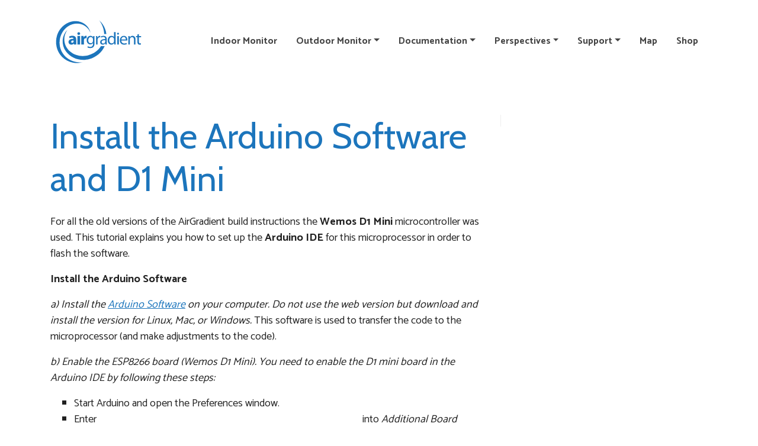

--- FILE ---
content_type: text/html
request_url: https://www.airgradient.com/documentation/basic-setup-skills-and-equipment-needed-to-build-our-airgradient-diy-sensor/
body_size: 5165
content:
<!doctype html><html lang=en><head><meta charset=utf-8><title>Install the Arduino Software and D1 Mini</title>
<meta name=robots content="index"><meta name=viewport content="width=device-width,initial-scale=1,maximum-scale=6"><meta name=description content="AirGradient air quality monitoring."><meta name=author content="AirGradient"><link rel=stylesheet href=https://www.airgradient.com/plugins/bootstrap/bootstrap.min.css><link rel=manifest href=/manifest.json><link rel=stylesheet href=https://www.airgradient.com/scss/style.min.css media=screen><script src=https://www.airgradient.com/js/navless.min.js></script><link rel="shortcut icon" href=https://www.airgradient.com/images/favicon.png type=image/x-icon><link rel=icon href=https://www.airgradient.com/images/fav32x32.png type=image/x-icon><meta property="og:title" content="Install the Arduino Software and D1 Mini"><meta property="og:description" content="AirGradient air quality monitoring."><meta property="og:url" content="https://www.airgradient.com/documentation/basic-setup-skills-and-equipment-needed-to-build-our-airgradient-diy-sensor/"><meta property="og:site_name" content="AirGradient"><meta property="og:locale" content="en"><meta property="og:type" content="website"><meta property="og:image" content="https://www.airgradient.com/images/ag-1.png"><meta property="og:image:width" content="1200"><meta property="og:image:height" content="630"><meta name=twitter:card content="summary_large_image"><meta name=twitter:title content="Install the Arduino Software and D1 Mini"><meta name=twitter:description content="AirGradient air quality monitoring."><meta name=twitter:image content="https://www.airgradient.com/images/ag-1.png"><script defer data-domain=airgradient.com src=https://plausible.io/js/script.js></script><link href='https://fonts.googleapis.com/css?family=Catamaran' rel=stylesheet><link href='https://fonts.googleapis.com/css?family=Cabin' rel=stylesheet><link rel=preconnect href=https://fonts.googleapis.com><link rel=preconnect href=https://fonts.gstatic.com crossorigin><link href="https://fonts.googleapis.com/css2?family=Cabin:ital,wght@0,400..700;1,400..700&family=Catamaran:wght@100..900&family=Palanquin:wght@100;200;300;400;500;600;700&display=swap" rel=stylesheet><link href="https://fonts.googleapis.com/css2?family=Noto+Sans+Thai:wght@100..900&display=swap" rel=stylesheet><script defer src=https://umami.airgradient.net/script.js data-website-id=21c22e04-450b-4242-8b1e-ac1f2f62a6cc></script></head><body id=body><div class=preloader></div><main><div class="cookie-container no-print"><p class=no-print>We use cookies on this website to give you the best experience. To find out more, read our
<a href=/privacy-policy/ style=text-decoration:underline>Privacy Policy</a>.</p><button class=cookie-btn>
Accept & Continue
 </button></div><header id=main-header class=bg-white><div class="container header-container"><nav class="navbar navbar-expand-lg navbar-light"><a class=navbar-brand href=https://www.airgradient.com/en><img class=logo-image src=https://www.airgradient.com/images/logos/logo.svg alt=AirGradient width=160px>
</a><button class="navbar-toggler border-0" type=button data-toggle=collapse data-target=#navigation aria-controls=navigation aria-expanded=false aria-label="Toggle navigation">
<span class=navbar-toggler-icon></span></button><div class="collapse navbar-collapse text-center" id=navigation><ul class="navbar-nav ml-auto"><li class=nav-item><a class=nav-link href=https://www.airgradient.com/indoor/>Indoor Monitor</a></li><li class="nav-item dropdown"><a class="nav-link dropdown-toggle" href=https://www.airgradient.com/outdoor/ data-toggle=dropdown aria-haspopup=true aria-expanded=false>Outdoor Monitor</a><div class=dropdown-menu><a class=dropdown-item href=/outdoor/>Open Air</a>
<a class=dropdown-item href=/open-air-max/>Open Air Max</a></div></li><li class="nav-item dropdown"><a class="nav-link dropdown-toggle" href=https://www.airgradient.com/documentation/ data-toggle=dropdown aria-haspopup=true aria-expanded=false>Documentation</a><div class=dropdown-menu><a class=dropdown-item href=/documentation/>Build Instructions</a>
<a class=dropdown-item href=/homey/>Homey</a>
<a class=dropdown-item href=/home-assistant/>Home Assistant</a>
<a class=dropdown-item href=/integrations/>Integrations</a>
<a class=dropdown-item href=/air-quality-monitoring-toolkit/>UNDP AQ Monitoring Toolkit</a></div></li><li class="nav-item dropdown"><a class="nav-link dropdown-toggle" href=https://www.airgradient.com/blog/ data-toggle=dropdown aria-haspopup=true aria-expanded=false>Perspectives</a><div class=dropdown-menu><a class=dropdown-item href=/blog/>Blog</a>
<a class=dropdown-item href=/research/>Research</a>
<a class=dropdown-item href=/forum/>Air Quality Forum</a>
<a class=dropdown-item href=/open-source-initiative/>Open-Source Initiative</a>
<a class=dropdown-item href=/join-us/>About Us</a></div></li><li class="nav-item dropdown"><a class="nav-link dropdown-toggle" href=https://www.airgradient.com/support/ data-toggle=dropdown aria-haspopup=true aria-expanded=false>Support</a><div class=dropdown-menu><a class=dropdown-item href=/support/>Support Form</a>
<a class=dropdown-item href=/community-ngo-program/>Community & NGO Program</a>
<a class=dropdown-item href=https://forum.airgradient.com/>Discussion Forum</a></div></li><li class=nav-item><a class=nav-link href=https://map.airgradient.com/>Map</a></li><li class=nav-item><a class=nav-link href=https://www.airgradient.com/shop>Shop</a></li></ul></div></nav></div></header><style>li{font-size:18px}@media screen and (max-width:992px){.aside-wrapper{padding:0}#collapseTOC{padding-inline-start:20px}}</style><section class=section><div class=container><div class=row><div class="col-12 d-lg-none"><h1 class="mb-4 documentation-title">Install the Arduino Software and D1 Mini</h1><h2></h2></div><div class="col-lg-8 order-1 order-lg-0"><h1 class="d-none d-lg-block mb-4 documentation-title">Install the Arduino Software and D1 Mini</h1><h2 class="d-none d-lg-block"></h2><div class="content documentation"><div id=top-of-site-pixel-anchor></div><p>For all the old versions of the AirGradient build instructions the <strong>Wemos D1 Mini</strong> microcontroller was used. This tutorial explains you how to set up the <strong>Arduino IDE</strong> for this microprocessor in order to flash the software.</p><p><strong>Install the Arduino Software</strong></p><p><em>a) Install the</em> <a href=https://www.arduino.cc/en/main/software><em>Arduino Software</em></a> <em>on your computer. Do not use the web version but download and install the version for Linux, Mac, or Windows.</em> This software is used to transfer the code to the microprocessor (and make adjustments to the code).</p><p><em>b) Enable the ESP8266 board (Wemos D1 Mini). You need to enable the D1 mini board in the Arduino IDE by following these steps:</em></p><ul><li>Start Arduino and open the Preferences window.</li><li>Enter <code>http://arduino.esp8266.com/stable/package_esp8266com_index.json</code> into <em>Additional Board Manager URLs</em> field.</li><li>Open Boards Manager from Tools > Board menu and find the <em>ESP8266</em> platform.</li><li>Select the latest version you need from a drop-down box.</li><li>Click the <em>install</em> button.</li><li>Select the Lolin (Wemos) D1 Mini board from Tools > Board menu after installation.</li></ul><p><em>c) Test if the connection to the ESP8266 is working by flashing the BLINK code. The BLINK code lets the LED on the D1 MINI blink and when doing this successfully you can see if your software and cable work. To do this, follow these steps:</em></p><ul><li>In the Arduino IDE open File, Examples,01.Basic, Blink</li><li>Connect the D1 MINI with your USB port</li><li>Go to Tools, and ensure that the Lolin (Wemos) D1 Mini board is selected</li><li>Go to Tools, Port, and select the USB connection to your D1 Mini. Important if the USB connection does not show up it indicates that your cable might not provide the Data capabilities. Then use another cable. Also, sometimes for Mac users, an additional driver might need to be installed.</li><li>Once you selected the Port, flash the BLINK file to the D1 MINI by clicking on the Upload Arrow</li><li>If you see the LED on the D1 MINI blinking, you have successfully flashed the software</li></ul><p>If you have any problems with the above, please do not hesitate to contact us!</p></div></div><div class="col-lg-4 order-0 order-lg-1"><div class="aside-wrapper sectionNav section-nav"><aside><div class=container><div class=row><div class="col-md-12 align-left"><div></div></div></div></div></div></aside></div><script>window.addEventListener("DOMContentLoaded",()=>{const e=new IntersectionObserver(e=>{e.forEach(e=>{const t=e.target.getAttribute("id");e.intersectionRatio>0&&(clearActiveStatesInTableOfContents(),document.querySelector(`aside div li a[href="#${t}"]`)?.parentElement.classList.add("activeSection"))})});document.querySelectorAll("h1[id],h2[id],h3[id],h4[id]").forEach(t=>{e.observe(t)})});function clearActiveStatesInTableOfContents(){document.querySelectorAll("aside div li").forEach(e=>{e.classList.remove("activeSection")})}window.addEventListener("DOMContentLoaded",()=>{const e=document.querySelector(".expand-icon");$("#collapseTOC").on("hide.bs.collapse",function(){e.style.transform="rotate(90deg)"}),$("#collapseTOC").on("show.bs.collapse",function(){e.style.transform="rotate(-90deg)"})})</script></div></div></div><br><br></section></main><style>.filtered{-webkit-filter:grayscale(100%);filter:grayscale(100%)}hr{color:#fff!important}@media screen and (max-width:992px){.footer-end-wrapper{display:none!important}}</style><footer id=main-footer><div class="footer-inner bg-blue no-print"><div class=footer-content><div class="d-flex flex-column flex-lg-row justify-content-between"><div class="d-flex flex-column info-container"><div class=logo-container><a href=https://www.airgradient.com/en><img src=/images/logos/logo_white.svg></a></div><h2 style=margin-bottom:50px class=text-white>Open Data</br>Real Impact</br>No Secrets.</h2><div class="footer-buttons d-flex flex-wrap"><a href=/onboarding/welcome/ class="btn-small button-orange">Get Started with AirGradient</a></div></div><div class=footer-links-container><div class="footer-links-inner d-flex flex-column flex-md-row justify-content-between"><ul class=footer-links><li><a target href=/manifesto/>Manifesto</a></li><li><a target href=/building-consultants/>Building Consultants</a></li><li><a target href=/air-pollution-educators/>Educators</a></li><li><a target href=/wildfire/>Wildfire AQ</a></li><li><a target href=/cigarettes-equivalent-calculator/>Cigarettes Equivalent Calculator</a></li><li><a target href=/aq-data-ownership-quiz/>AQ Terms & Conditions Quiz</a></li></ul><hr class="d-block d-md-none"><ul class=footer-links><li><a target=_blank href=https://app.airgradient.com>Dashboard</a></li><li><a target href=/integrations/>Integrations</a></li><li><a target=_blank href=https://api.airgradient.com/public/docs/api/v1/>API</a></li><li><a target href=/scr-initiatives/>Corporate Social Responsibility</a></li><li><a target=_blank href=https://uptime.airgradient.net/status/servers>Server Status</a></li></ul><hr class="d-block d-md-none"><ul class=footer-links><li><a target href=/privacy-policy>Privacy Policy</a></li><li><a target href=/terms-conditions/>Terms and Conditions</a></li><li><a target href=/partner-program>Partner Program</a></li><li><a target href=/resellers>Resellers</a></li><li><a target href=/press/>Press / Influencers</a></li></ul></div><hr class="d-none d-lg-block"><div class=social-links><h5 class=text-white>Connect with us</h5><span class="d-flex flex-row social-links-inner"><a href=https://www.linkedin.com/company/airgradient/ target=_blank class="button-white icon-btn"><img src=/images/icons/linkedin.svg alt="LinkedIn Icon">
</a><a href=https://www.youtube.com/@AirGradient target=_blank class="button-white icon-btn"><img src=/images/icons/youtube.svg alt="YouTube Icon">
</a><a href=https://www.airgradient.com/newsletter-signup target=_blank class="btn-small button-white">Join Newsletter</a><div style=margin-left:20px;margin-top:4px><a target=_blank href=/blog/living-and-working-in-ukraine-during-war/><div style=height:15px;width:50px;background-color:#0057b7></div><div style=height:15px;width:50px;background-color:#fd0></div></a></div></span></div></div></div><div class="copyright d-flex flex-wrap justify-content-between" style=margin-top:20px><span class="copyright-text text-left mr-5">© AirGradient Co. Ltd.</span>
<span class="copyright-text text-left">181 M.10 Baan Nam Long Soi 2 Chiang Mai 50180, Thailand</span></div></div></div><div class="bg-darkblue no-print"><div class="container d-flex flex-row justify-content-center align-items-center"><a target=_blank href=/blog/1-percent-for-the-planet/><img class=mr-4 style=height:60px src=/images/1percent.png alt></a><p class="text-white m-0">We've pledged 1% of sales to the preservation and restoration of the natural environment.</p></div></div></footer><script>document.addEventListener("DOMContentLoaded",function(){const t=new URLSearchParams(document.location.search),n=t.get("headless")||null;n==="true"&&document.location.pathname==="/map/"&&(document.getElementById("main-header").style.display="none",document.getElementById("main-footer").style.display="none",document.querySelector("canvas.maplibregl-canvas").style.width="100%");const s=window.location.search,o=new URLSearchParams(s),i=o.get("ref");if(i===null);else{const t=document.querySelector(".cookie-container"),n=document.querySelector(".cookie-btn");n.addEventListener("click",()=>{t.classList.remove("active"),localStorage.setItem("cookieBannerDisplayed","true")}),setTimeout(()=>{localStorage.getItem("cookieBannerDisplayed")||t.classList.add("active")},1e3);var a="https://static.affiliatly.com/framework/other.js?affiliatly_code=AF-1057900",e=document.createElement("script");e.type="text/javascript",e.src=a,document.getElementsByTagName("head")[0].appendChild(e)}})</script><script src=https://www.airgradient.com/plugins/jquery/jquery.js></script><script src=https://www.airgradient.com/plugins/bootstrap/popper.js></script><script src=https://www.airgradient.com/plugins/bootstrap/bootstrap.min.js></script><script>$(function(){$('[data-toggle="popover"]').popover()})</script><script src=https://www.airgradient.com/js/script.js></script><script src=https://www.airgradient.com/js/register-sw.js></script><script src=https://www.airgradient.com/js/setup-anchor-navigation.js></script><script src=https://www.airgradient.com/js/carousel.js></script><script src=https://www.airgradient.com/js/fade-carousel.js></script><script src=https://www.airgradient.com/js/spacing.js></script><script src=https://www.airgradient.com/js/common.js></script><style>.fade-custom{display:none;background-color:rgba(0,0,0,.2);position:fixed;width:100vw;height:100vh;top:0;left:0;align-items:center;justify-content:center}.redirect-message{padding:40px 30px;background-color:#fff;width:500px;max-width:90%;border-radius:5px}</style><div id=fallback class=fade-custom><div class=redirect-message><p class=mb-0>Your are being redirected to AirGradient Dashboard...</p></div></div><script>function redirectToDashboard(){const e=document.getElementById("fallback");e&&(e.style.display="flex",setTimeout(()=>{window.open("https://app.airgradient.com/onboarding/welcome","_self"),e.style.display="none"},1500))}</script><div class="modal fade" id=general-modal tabindex=-1 role=dialog aria-labelledby=modalLabel aria-hidden=true><div class=modal-dialog role=document><div class=modal-content><div class=modal-header><b class=modal-title id=modalLabel></b>
<button type=button class=close data-dismiss=modal aria-label=Close>
<span inert>&#215;</span></button></div><div class=modal-body></div></div></div></div></body></html>

--- FILE ---
content_type: text/css
request_url: https://www.airgradient.com/scss/style.min.css
body_size: 6762
content:
:root{--primary-font:'Catamaran', sans-serif;--secondary-font:'Cabin', sans-serif;--text-color:#212121;--secondary-text-color:#212121;--primary-color:#1c75bc;--dark-primary-color:#02579a;--primary-color-light:#d4ecff;--secondary-color:#fc7e10;--airGreen:#1de208;--airYellow:#e2e020;--airOrange:#e26a05;--airRed:#e20410;--airPurple:#7f01e2;--airBrown:#903305;--airBlue:#166de2}:root{--primary-font:'Catamaran', sans-serif;--secondary-font:'Cabin', sans-serif;--text-color:#212121;--secondary-text-color:#212121;--primary-color:#1c75bc;--dark-primary-color:#02579a;--primary-color-light:#d4ecff;--secondary-color:#fc7e10;--airGreen:#1de208;--airYellow:#e2e020;--airOrange:#e26a05;--airRed:#e20410;--airPurple:#7f01e2;--airBrown:#903305;--airBlue:#166de2}footer{width:100%;overflow:hidden;position:sticky;left:0;bottom:0}footer .footer-content{margin:0 138px}footer .footer-inner{padding:103px 0 20px!important}footer .info-container{width:50%;margin-right:100px;max-width:450px}footer .footer-buttons{gap:20px;margin-bottom:60px}footer .footer-buttons a{width:-webkit-fit-content;width:-moz-fit-content;width:fit-content;height:-webkit-fit-content;height:-moz-fit-content;height:fit-content}footer .logo-container{margin-bottom:60px}footer .logo-container img{width:200px;height:auto}footer .copyright p{color:#fff;font-size:14px}footer hr{border-top:1px solid #d4ecff!important;width:100%;margin:39px 0}footer h2{margin-bottom:20px}footer .social-links .social-links-inner{-ms-flex-wrap:wrap;flex-wrap:wrap;row-gap:16px}footer .social-links h5{margin-bottom:20px}footer .social-links .btn-small{line-height:30px}footer .social-links .icon-btn{border-radius:50%;padding:7px;margin-right:16px}footer .social-links .icon-btn img{width:26px;height:26px;-webkit-transition:all 150ms ease-in-out;transition:all 150ms ease-in-out}footer .social-links .icon-btn:hover img,footer .social-links .icon-btn:focus img{-webkit-filter:brightness(.8);filter:brightness(.8)}footer .footer-links-container{width:50%}footer .footer-links-inner{gap:15px}footer .footer-links{padding:0;margin:0;list-style-type:none}footer .footer-links li:not(:last-child){margin-bottom:15px}footer .footer-links li a{line-height:25px;text-decoration:none;color:#fff}footer .footer-links li a:hover,footer .footer-links li a:focus{text-decoration:underline}@media(max-width:1199px){.footer-content{margin:0 30px!important}}@media(max-width:991px){footer{position:static}footer .footer-inner{padding:60px 0 30px!important}footer .info-container{margin-right:0;width:100%}footer .info-container h2{margin-bottom:30px}footer .footer-links-container{width:100%}footer .footer-links-inner{margin:60px 0}footer .footer-buttons{margin-bottom:0;row-gap:20px!important}footer .social-links{margin-bottom:50px}footer .social-links h5{margin-bottom:15px}footer hr{margin:5px 0}footer .logo-container{margin-bottom:50px}footer .logo-container img{width:145px;height:auto}}@media(min-width:1200px) and (max-width:1499px){footer{position:static}}.post a,.post p,.documentation a,.documentation p{word-break:break-word}.post>img,.documentation>img{margin:30px 0}.video-tutorial-wrapper{margin-bottom:30px}@media(max-width:767px){.video-tutorial-wrapper{max-width:100%!important}.video-tutorial-wrapper iframe{width:100%!important}}.blog-post-image{display:-webkit-box;display:-ms-flexbox;display:flex;-webkit-box-pack:start;-ms-flex-pack:start;justify-content:flex-start;gap:1rem;-webkit-box-align:start;-ms-flex-align:start;align-items:flex-start;max-width:100%}.doc-post-image figure,.blog-post-image figure{max-width:100%;position:relative}.doc-post-image figure img,.blog-post-image figure img{max-width:100%;height:auto;max-height:900px;width:100%}.doc-post-image figcaption,.blog-post-image figcaption{text-align:center;font-style:italic}.doc-post-image .zoom-in-icon-wrapper,.blog-post-image .zoom-in-icon-wrapper{position:absolute;top:6px;right:6px}.doc-post-image .zoom-in-icon-wrapper button,.blog-post-image .zoom-in-icon-wrapper button{background:rgba(212,236,255,.5);padding:8px;border:none;outline-color:#1c75bc;border-radius:10px}.doc-post-image .zoom-in-icon-wrapper img,.blog-post-image .zoom-in-icon-wrapper img{width:24px!important;height:24px!important}.figure-mb-0 figure{margin-bottom:0}.general-caption{text-align:center;font-style:italic;margin-bottom:1rem}@media(max-width:767px){.blog-post-image{-webkit-box-orient:vertical;-webkit-box-direction:normal;-ms-flex-direction:column;flex-direction:column}.blog-post-image:not(.flex-row-fixed-width-images) figure{width:100%!important;min-width:100%!important;max-width:100%!important}.blog-post-image figure.mobileHalfWidth{width:50%!important;min-width:50%!important;max-width:50%!important;margin:0 auto}.flex-row-fixed-width-images{-webkit-box-orient:horizontal!important;-webkit-box-direction:normal!important;-ms-flex-direction:row!important;flex-direction:row!important}}.post strong,.documentation strong{font-weight:700}.blog-perspective{color:#fc7e10;padding:14px 20px;font-style:"Cabin",sans-serif;font-size:32px;margin-bottom:30px}.post a,.documentation a{text-decoration:underline;color:#1c75bc}.h-auto img{max-height:-webkit-max-content!important;max-height:-moz-max-content!important;max-height:max-content!important}.width1_3 figure{max-width:calc((100% - 2rem)/3)!important;-webkit-box-flex:0!important;-ms-flex:0 0 calc((100% - 2rem)/3)!important;flex:0 0 calc((100% - 2rem)/3)!important}.content.post table,.content.documentation table{display:block;width:100%;overflow-x:auto;-webkit-overflow-scrolling:touch}.content.documentation th,.content.documentation td{padding:8px;text-align:left;border:1px solid #ddd}h2#pmsub10sub+table tbody tr:nth-child(2),h2#pmsub25sub+table tbody tr:nth-child(2){background-color:#d3d3d3}.footnotes{margin-top:40px}.expand-icon{-webkit-transform:rotate(-90deg);-ms-transform:rotate(-90deg);transform:rotate(-90deg);margin-left:5px;width:14px;-webkit-transition:-webkit-transform .3s ease;transition:-webkit-transform .3s ease;transition:transform .3s ease;transition:transform .3s ease,-webkit-transform .3s ease}header{}header select{border:1px solid var(--select-border);border-radius:.25em;padding:.25em .5em;cursor:pointer;line-height:1.5;background-color:#fff;background-image:-webkit-gradient(linear,left bottom,left top,from(#f9f9f9),color-stop(33%,#fff));background-image:linear-gradient(to top,#f9f9f9,#fff 33%)}header .active{background-color:#1c75bc;border-radius:0;color:#fff!important}header .active2{background-color:#114b79;border-radius:0;height:50px;color:#fff!important}header .navbar{padding:0!important;line-height:100px}header .header-container{padding-top:25px;padding-bottom:10px;position:relative}@media(max-width:991px){header .header-container{padding-top:30px}header .logo-image{max-width:125px}}header .dropdown-menu{border:none;border-radius:0;-webkit-box-shadow:0 2px 5px rgba(0,0,0,.2);box-shadow:0 2px 5px rgba(0,0,0,.2);padding:0;display:block;opacity:0;visibility:hidden;-webkit-transform-origin:center top;-ms-transform-origin:center top;transform-origin:center top;-webkit-transition:all .3s ease-in-out;transition:all .3s ease-in-out;margin-top:-1px;border-top:3px solid #1c75bc;min-width:250px;width:auto;position:absolute;left:50%;-webkit-transform:translateX(-50%)scaleX(0);-ms-transform:translateX(-50%)scaleX(0);transform:translateX(-50%)scaleX(0);text-align:center}header .dropdown:hover .dropdown-menu{opacity:1;visibility:visible;-webkit-transform:translateX(-50%)scaleX(1);-ms-transform:translateX(-50%)scaleX(1);transform:translateX(-50%)scaleX(1)}header .nav-item.dropdown:hover .nav-link{background-color:rgba(28,117,188,.1);color:#1c75bc!important}header .dropdown-item{padding:8px 20px;color:#444;font-weight:400;-webkit-transition:all 200ms ease-in-out;transition:all 200ms ease-in-out;line-height:1.2;opacity:0;-webkit-transform:translateY(-10px);-ms-transform:translateY(-10px);transform:translateY(-10px);-webkit-transition:all .3s ease-in-out;transition:all .3s ease-in-out;border-left:3px solid transparent;white-space:normal;min-width:250px;overflow-wrap:break-word;word-wrap:break-word;width:100%;text-align:center}header .dropdown:hover .dropdown-item{-webkit-transform:translateX(0);-ms-transform:translateX(0);transform:translateX(0);opacity:1}header .dropdown-item:nth-child(1){-webkit-transition-delay:.075s;transition-delay:.075s}header .dropdown-item:nth-child(2){-webkit-transition-delay:.15s;transition-delay:.15s}header .dropdown-item:nth-child(3){-webkit-transition-delay:.225s;transition-delay:.225s}header .dropdown-item:nth-child(4){-webkit-transition-delay:.3s;transition-delay:.3s}header .dropdown-item:nth-child(5){-webkit-transition-delay:.375s;transition-delay:.375s}header .dropdown-item:nth-child(6){-webkit-transition-delay:.45s;transition-delay:.45s}header .dropdown-item:hover,header .dropdown-item:focus{background-color:#f8f9fa;color:#1c75bc;border-left:3px solid #1c75bc;font-weight:700}header .dropdown-item.active{background-color:#1c75bc;color:#fff;border-left:3px solid #114b79;font-weight:700}@media(max-width:991px){header{}header .navbar-collapse{text-align:center}header .navbar-nav{width:100%;text-align:center}header .nav-item{width:100%;text-align:center}header .nav-link{padding:10px 15px;color:#444;text-align:center;width:100%}header .nav-item.dropdown .nav-link{padding:10px 15px;color:#444;text-align:center;width:100%}header .dropdown-menu{display:none;width:100%;padding:0;margin:0;border:none;background-color:#f8f9fa;text-align:center;position:static!important;left:0!important;right:0!important;-webkit-transform:none!important;-ms-transform:none!important;transform:none!important}header .dropdown-menu.show{display:block}header .dropdown-item{padding:10px 15px;text-align:center;width:100%;border:none;background:0 0;position:relative;left:0;right:0;margin:0}header .nav-link:hover,header .nav-link:focus,header .dropdown-item:hover,header .dropdown-item:focus{color:#1c75bc;background-color:#e9ecef}header .nav-link.active,header .dropdown-item.active{background-color:#1c75bc;color:#fff}header .navbar-nav .dropdown-menu{padding:0;margin:0;float:none}header .nav-item+.nav-item{margin-top:0}header .dropdown-item+.dropdown-item{margin-top:0}}.select-navigation .grid-wrapper{gap:20px;display:-webkit-box;display:-ms-flexbox;display:flex;-ms-flex-wrap:wrap;flex-wrap:wrap;-webkit-box-pack:center;-ms-flex-pack:center;justify-content:center}.select-navigation .option-item{-ms-flex-preferred-size:calc((100% - 40px)/3);flex-basis:calc((100% - 40px)/3);text-align:center;padding:15px;display:-webkit-box;display:-ms-flexbox;display:flex;-webkit-box-orient:vertical;-webkit-box-direction:normal;-ms-flex-direction:column;flex-direction:column;-webkit-box-sizing:border-box;box-sizing:border-box;-webkit-box-pack:justify;-ms-flex-pack:justify;justify-content:space-between;-webkit-box-align:center;-ms-flex-align:center;align-items:center}.select-navigation .image-thumb{width:100%;display:-webkit-box;display:-ms-flexbox;display:flex;-webkit-box-align:center;-ms-flex-align:center;align-items:center;-webkit-box-pack:center;-ms-flex-pack:center;justify-content:center;height:100%}.select-navigation .image-thumb .select-img{display:block;-o-object-fit:contain;object-fit:contain;height:210px}.toolkit .option-item{min-width:330px}.toolkit-card{background:linear-gradient(135deg,#ffffff 0%,#f8f9fa 100%);border:1px solid #e9ecef;border-radius:12px;-webkit-box-shadow:0 2px 8px rgba(0,0,0,6%);box-shadow:0 2px 8px rgba(0,0,0,6%);overflow:hidden}.toolkit-card-padding{padding:1.5rem}.toolkit-mobile-header{background:linear-gradient(135deg,#f8f9fa 0%,#e9ecef 100%);border:1px solid #dee2e6;border-radius:8px;padding:1rem 1.25rem;margin-bottom:1rem;-webkit-transition:all .2s ease;transition:all .2s ease;-webkit-box-shadow:0 1px 3px rgba(0,0,0,8%);box-shadow:0 1px 3px rgba(0,0,0,8%);text-decoration:none}.toolkit-mobile-header:hover{text-decoration:none;background:linear-gradient(135deg,#e9ecef 0%,#dee2e6 100%);-webkit-box-shadow:0 2px 6px rgba(0,0,0,.12);box-shadow:0 2px 6px rgba(0,0,0,.12)}.toolkit-mobile-header h5{margin-bottom:0;font-weight:600;color:#495057;display:-webkit-box;display:-ms-flexbox;display:flex;-webkit-box-align:center;-ms-flex-align:center;align-items:center;-webkit-box-pack:justify;-ms-flex-pack:justify;justify-content:space-between;font-size:1rem}.toolkit-expand-icon{-webkit-transition:-webkit-transform .3s ease;transition:-webkit-transform .3s ease;transition:transform .3s ease;transition:transform .3s ease,-webkit-transform .3s ease;opacity:.6;-webkit-filter:drop-shadow(0 1px 2px rgba(0,0,0,.1));filter:drop-shadow(0 1px 2px rgba(0,0,0,.1));width:12px!important;height:12px!important}.toolkit-chapter-link{text-decoration:none;color:#495057;font-size:14px;line-height:1.5;padding:.5rem .75rem;border-radius:6px;-webkit-transition:all .2s ease;transition:all .2s ease;margin-bottom:0;display:-webkit-box;display:-ms-flexbox;display:flex;-webkit-box-align:center;-ms-flex-align:center;align-items:center;border-left:3px solid transparent}.toolkit-chapter-link img{margin-right:.75rem!important;opacity:.7;-webkit-transition:opacity .2s ease;transition:opacity .2s ease}.toolkit-chapter-link:hover{color:var(--primary-color);text-decoration:none;background-color:rgba(28,117,188,8%);border-left-color:var(--primary-color);-webkit-transform:translateX(2px);-ms-transform:translateX(2px);transform:translateX(2px)}.toolkit-chapter-link:hover img{opacity:1}.toolkit-chapter-link.active{color:var(--primary-color);font-weight:600;background-color:rgba(28,117,188,.12);border-left-color:var(--primary-color)}.toolkit-chapter-link.active img{opacity:1}.toolkit-section-badge{background:linear-gradient(135deg,var(--primary-color),var(--dark-primary-color));color:#fff;font-size:13px;font-weight:600;padding:6px 16px;border-radius:20px;text-transform:uppercase;letter-spacing:.5px;-webkit-box-shadow:0 2px 6px rgba(28,117,188,.3);box-shadow:0 2px 6px rgba(28,117,188,.3);display:inline-block}.toolkit-nav-button{display:-webkit-box;display:-ms-flexbox;display:flex;-webkit-box-align:center;-ms-flex-align:center;align-items:center;padding:.4rem .8rem;border-radius:6px;background-color:transparent;border:1px solid transparent;color:#6c757d;text-decoration:none;font-size:.85rem;font-weight:500;-webkit-transition:all .2s ease;transition:all .2s ease;opacity:.7}.toolkit-nav-button:hover{color:var(--primary-color);background-color:rgba(28,117,188,5%);border-color:rgba(28,117,188,.15);text-decoration:none;opacity:1}.toolkit-nav-button img{width:12px;height:12px;opacity:.6;-webkit-transition:opacity .2s ease;transition:opacity .2s ease}.toolkit-nav-button:hover img{opacity:1}.toolkit-nav-button.prev img{margin-right:.5rem;-webkit-transform:rotate(180deg);-ms-transform:rotate(180deg);transform:rotate(180deg)}.toolkit-nav-button.next img{margin-left:.5rem}.toolkit-section-group{margin-bottom:1.5rem;padding:1rem;background-color:rgba(255,255,255,.7);border-radius:8px;border:1px solid rgba(233,236,239,.5);-webkit-transition:all .2s ease;transition:all .2s ease}.toolkit-section-group:hover{background-color:rgba(255,255,255,.9);border-color:rgba(28,117,188,.2)}.toolkit-section-header{font-weight:600;color:var(--primary-color);border-bottom:2px solid rgba(28,117,188,.1);padding-bottom:.75rem;margin-bottom:1rem}.toolkit-section-header-link{text-decoration:none;color:var(--primary-color);font-weight:600;-webkit-transition:all .2s ease;transition:all .2s ease;padding:.25rem 0;border-radius:4px}.toolkit-section-header-link:hover{color:var(--dark-primary-color);text-decoration:none;background-color:rgba(28,117,188,5%)}.toolkit-section-header-link span{margin-left:.5rem!important}.toolkit-page-header{background:linear-gradient(135deg,#ffffff 0%,rgba(28,117,188,5%) 50%,#ffffff 100%);border-radius:12px;padding:2.5rem 2rem;margin:1.5rem 0;border:1px solid rgba(28,117,188,.15);-webkit-box-shadow:0 4px 15px rgba(28,117,188,8%);box-shadow:0 4px 15px rgba(28,117,188,8%);position:relative;overflow:hidden}.toolkit-page-header::before{content:'';position:absolute;top:-50%;right:-50%;width:200%;height:200%;background:radial-gradient(circle,rgba(28,117,188,3%) 0%,transparent 70%);z-index:0}.toolkit-page-header::after{content:'';position:absolute;bottom:-50%;left:-50%;width:200%;height:200%;background:radial-gradient(circle,rgba(252,126,16,2%) 0%,transparent 70%);z-index:0}.toolkit-page-header .header-content{position:relative;z-index:1}.toolkit-page-header .banner-image{max-width:100%;height:auto;max-height:120px;-o-object-fit:contain;object-fit:contain;opacity:.9;position:relative;z-index:1}.outline-list-level-1{max-height:400px;overflow-x:hidden;overflow-y:auto;list-style:none;padding-left:0}.outline-list-level-2,.outline-list-level-3{list-style:none;padding-left:1rem;margin-top:.5rem}.outline-list-level-1 li,.outline-list-level-2 li,.outline-list-level-3 li{list-style:none;margin-bottom:.5rem}.sectionNav li::before,.section-nav li::before,#TableOfContents li::before{content:none!important}.outline-list-level-1 li a,.outline-list-level-2 li a,.outline-list-level-3 li a{font-family:var(--primary-font);font-weight:500;text-decoration:none;color:#495057;font-size:14px;line-height:1.5;padding:.5rem .75rem;border-radius:6px;-webkit-transition:all .2s ease;transition:all .2s ease;margin-bottom:.25rem;display:-webkit-box;display:-ms-flexbox;display:flex;-webkit-box-align:center;-ms-flex-align:center;align-items:center;border-left:3px solid transparent}.outline-list-level-1 li a:hover,.outline-list-level-2 li a:hover,.outline-list-level-3 li a:hover{color:var(--primary-color);text-decoration:none;background-color:rgba(28,117,188,8%);border-left-color:var(--primary-color);-webkit-transform:translateX(2px);-ms-transform:translateX(2px);transform:translateX(2px)}.outline-list-level-1 li a.active,.outline-list-level-2 li a.active,.outline-list-level-3 li a.active{color:var(--primary-color);font-weight:600;background-color:rgba(28,117,188,.12);border-left-color:var(--primary-color)}.page-navigation-buttons{display:-webkit-box;display:-ms-flexbox;display:flex;-webkit-box-pack:justify;-ms-flex-pack:justify;justify-content:space-between;-webkit-box-align:center;-ms-flex-align:center;align-items:center;margin:1rem 0;padding:.5rem 0}@media(max-width:768px){.toolkit-page-header{padding:2rem 1.5rem;margin:1rem 0}.toolkit-section-badge{font-size:12px;padding:5px 14px}.page-navigation-buttons{display:none}.toolkit-card-padding{padding:1rem}.col-lg-8.order-1.order-lg-0{-webkit-box-flex:0!important;-ms-flex:0 0 100%!important;flex:0 0 100%!important;max-width:100%!important}#mobileOutlineCollapse{max-height:250px;overflow-y:auto}.d-lg-none .outline-list-level-1{max-height:none}.d-lg-none .toolkit-chapter-link{font-size:14px;padding:.4rem .6rem}}@media(max-width:991px){.toolkit-card.collapsed{margin-bottom:0}.outline-list-level-1{max-height:-webkit-max-content!important;max-height:-moz-max-content!important;max-height:max-content!important;overflow-y:hidden}}main{min-height:100vh;position:relative;z-index:1;background:#fff;padding-bottom:1px}@media(max-width:991px){main{position:static;z-index:0;background:unset}}.bg-blue{background-color:#1c75bc;color:#fff;padding:30px}.bg-darkblue{background-color:#02579a;color:#fff;padding:30px}.bg-darkblue-gradient{background-image:radial-gradient(circle farthest-corner at 80% 80%,#5fadf8,#1c75bc);color:#fff}.bg-lightblue{background-color:#d4ecff!important}.bg-lightblue-gradient{background-image:radial-gradient(circle farthest-corner at 80% 80%,#fff,#d4ecff)}.section{padding:69px 0}.section-margin-collapsible{margin:69px 0;padding:0}.margin-reduced{margin:39px 0;padding:0}.margin-bottom-reduced{margin-bottom:39px}.section-margin-collapsible p:last-child:last-of-type,.section p:last-child:last-of-type{margin-bottom:0}@media(max-width:575px){.section{padding:60px 0}.section-margin-collapsible{margin:60px 0;padding:0}.margin-reduced{margin:40px 0;padding:0}.margin-bottom-reduced{margin-bottom:40px}}pre{background-color:#5d5555!important;padding:10px!important}code{color:#fff!important;font-size:12px!important}code p{color:#fff;font-size:12px!important;padding:10px!important}pre{background-color:#5d5555!important}html{scroll-behavior:smooth}body{font-weight:400;line-height:1.5;color:#212121;font-family:catamaran,sans-serif;-webkit-font-smoothing:antialiased}h1{font-size:60px;line-height:72px;font-weight:700;font-family:cabin,sans-serif;color:#1c75bc}h2{font-size:42px;line-height:51px;font-weight:400;color:#1c75bc;font-family:cabin,sans-serif;margin-bottom:20px}.post>h2,.documentation>h2{font-size:36px;margin-top:30px;line-height:42px;color:#212121;font-weight:400}.documentation>h3{font-size:24px;line-height:30px;font-weight:700;margin-bottom:20px;font-family:cabin,sans-serif;color:#7c7c7c}h3{font-size:32px;line-height:39px;font-weight:500;font-family:cabin,sans-serif;color:#212121;margin-bottom:36px}.post>h3{font-size:32px;line-height:39px;margin-top:30px;font-weight:400;color:#212121}h4{font-size:24px;line-height:30px;font-weight:700;margin-bottom:20px;font-family:cabin,sans-serif;color:#1c75bc}.body-thai,.body-thai *{font-family:noto sans thai,sans-serif!important;font-optical-sizing:auto}.documentation>h4{font-size:20px;line-height:1.3}#general-modal .modal-title{color:#212121;text-align:center!important;display:inline-block;width:100%;font-size:22px;font-weight:bolder;font-family:cabin,sans-serif;line-height:25px}.testimonials h4{font-weight:400}h5{font-size:18px;font-weight:700;line-height:30px;color:#212121;margin-bottom:20px;font-family:cabin,sans-serif}p{font-size:18px;color:#212121;line-height:1.5}p.small{font-size:14px;font-weight:400;line-height:21px;font-family:catamaran,sans-serif}small{font-size:14px;color:#212121;line-height:21px}.blog-title,.documentation-title{font-weight:400}@media(max-width:575px){h1{font-size:60px;line-height:72px}h2{font-size:42px;line-height:51px}h3{font-size:30px;line-height:normal}h4{font-size:21px;line-height:normal}h5{font-size:18px;line-height:normal}.blog-title,.documentation-title{font-size:38px;line-height:44px;font-weight:400}.blog-perspective{font-size:24px;margin-bottom:24px}}.text-grey{color:#7c7c7c}.text-main-black{color:#212121!important}.accent-text{color:#1c75bc!important}.orange-text{color:#fc7e10}ol,ul{font-size:18px;text-align:left}ul{list-style:square}li ul{list-style-type:circle}li ul li ul{list-style-type:disc}@media(max-width:575px){ul{-webkit-padding-start:20px;padding-inline-start:20px}}a,a:active,a:focus,a:active{text-decoration:none}table{margin-top:20px;margin-bottom:30px}table thead th{font-family:catamaran,sans-serif;font-size:18px;font-weight:700;color:#1c75bc;line-height:26px}table tbody th{font-family:catamaran,sans-serif;font-size:18px;font-weight:700;line-height:29px;color:#1c75bc}table td{font-family:catamaran,sans-serif;line-height:26px;color:#212121}table th,table td{padding:15px;vertical-align:top;border:1px solid #dee2e6}table.table-border-none th,table.table-border-none td{border:none!important}table.empty-th-border-none th:empty{border:none;padding:0}@media(max-width:575px){table{margin-top:20px;margin-bottom:30px;border-collapse:collapse}table thead th{font-family:catamaran,sans-serif;font-size:16px;font-weight:700;color:#1c75bc;line-height:26px}table tbody th{font-family:catamaran,sans-serif;font-size:16px;font-weight:700;line-height:29px;color:#1c75bc}table td{font-family:catamaran,sans-serif;line-height:26px;color:#212121}table th,table td{padding:0;border:none;vertical-align:top;border-bottom:1px solid #dee2e6}}.heading{text-align:center}.subheading{margin-bottom:48px!important;font-size:18px;line-height:26px}@media(max-width:575px){.subheading{margin-bottom:36px!important}}.mb-10{margin-bottom:10px}.text-center{text-align:center}.sectionNav{position:sticky;top:0;padding:10px;-ms-flex-item-align:start;align-self:start}.section-nav li{list-style:none}.section-nav li:before{content:"-";font-size:10px;float:left;margin-top:2px;margin-left:-14px}.section-nav{padding-left:0;border-left:1px solid #efefef}@media(max-width:991px){.sectionNav{position:static}}.section-nav li a[href*=interactive-site-selection-wizard]{background:linear-gradient(135deg,#d4ecff 0%,#e8f4f8 100%);border-left:3px solid #1c75bc;padding:8px 12px;margin:4px 0;border-radius:4px;font-weight:600;color:#1c75bc;display:block;text-decoration:none;-webkit-transition:all .2s ease;transition:all .2s ease}.section-nav li a[href*=interactive-site-selection-wizard]:hover{background:linear-gradient(135deg,#c0e3ff 0%,#d4ecff 100%);-webkit-transform:translateX(2px);-ms-transform:translateX(2px);transform:translateX(2px);-webkit-box-shadow:0 2px 8px rgba(28,117,188,.15);box-shadow:0 2px 8px rgba(28,117,188,.15)}.section-nav li:has(a[href*=interactive-site-selection-wizard]):before{content:none}*{-webkit-box-sizing:border-box;box-sizing:border-box}.card{margin:10px 0}.card-header{background:#efefef;font-size:32px;color:#fff!important}.cookie-container{position:fixed;bottom:-100%;left:0;right:0;background:#2f3640;color:#f5f6fa;padding:20px 32px;-webkit-box-shadow:0 -2px 16px rgba(47,54,64,.39);box-shadow:0 -2px 16px rgba(47,54,64,.39);z-index:10000;-webkit-transition:400ms;transition:400ms}.cookie-container.active{bottom:0;height:auto}.cookie-container a{color:#f5f6fa}.cookie-btn{color:#fff;border-radius:30px;margin:10px;font-size:18px;padding:15px 40px;display:inline-block;background-color:#fc7e10;cursor:pointer}.cookie-btn:hover,.cookie-btn:focus{background-color:#fc7e10;color:#fff}.btn-large{line-height:1.5;margin-top:10px;padding:10px 15px!important;border-radius:4px!important;text-decoration:none!important;text-align:center;font-weight:700!important;font-family:cabin,sans-serif;font-size:18px!important;display:inline-block}.btn-small{text-decoration:none!important;border-radius:4px!important;text-align:center;font-weight:700!important;line-height:28px;font-family:cabin,sans-serif;font-size:14px!important;padding:4px 15px;display:inline-block}.button-blue{-webkit-box-sizing:border-box;box-sizing:border-box;background-color:transparent;-webkit-transition:200ms all ease-in-out;transition:200ms all ease-in-out;border-color:#1c75bc;border-width:1px;border-style:solid;color:#1c75bc!important}.button-blue:hover,.button-blue:focus{background-color:#1c75bc;color:#fff!important}.button-blue:disabled{pointer-events:none;opacity:50%}.no-wrap-btn{white-space:nowrap}.button-orange{color:#fff!important;background-color:#fc7e10;-webkit-transition:all 200ms ease-in-out;transition:all 200ms ease-in-out;border:1px solid #fc7e10}.button-orange:disabled{opacity:50%;pointer-events:none}.button-orange:hover,.button-orange:focus{background-color:#e2710e!important;-webkit-box-shadow:none!important;box-shadow:none!important}.button-white{background-color:#fff;color:#1c75bc;-webkit-transition:all 200ms ease-in-out;transition:all 200ms ease-in-out}.button-white:disabled{opacity:50%;pointer-events:none}.button-white:hover,.button-white:focus{color:#02579a}.button-group{display:-webkit-box;display:-ms-flexbox;display:flex;height:-webkit-fit-content;height:-moz-fit-content;height:fit-content;-webkit-column-gap:20px;-moz-column-gap:20px;column-gap:20px;max-width:-webkit-max-content;max-width:-moz-max-content;max-width:max-content}.alert-warning{color:#4b2504;background-color:#fee5cf;border-color:#fdcb9f}.alert-link{color:#4b2504!important}@media(max-width:767px){.button-group{-ms-flex-wrap:wrap;flex-wrap:wrap;max-width:100%;-webkit-box-pack:center;-ms-flex-pack:center;justify-content:center}}.custom-dropdown-btn .dropdown-toggle{background-color:#fff!important;color:var(--primary-color)!important;font-family:var(--secondary-font);-webkit-box-sizing:border-box;box-sizing:border-box;font-size:14px;font-weight:700!important;line-height:28px;border-width:1px;border-color:var(--primary-color)!important;padding:4px 15px;border-radius:4px!important;-webkit-transition:all 200ms ease-in-out;transition:all 200ms ease-in-out}.custom-dropdown-btn .dropdown-toggle:hover{background-color:var(--primary-color)!important;color:#fff!important}ul.dropdown-menu li a.dropdown-item:active,ul.dropdown-menu li a.dropdown-item.active{background-color:var(--primary-color)!important;color:#fff!important}.button-icon{background-color:transparent;cursor:pointer;border:none!important;width:40px;height:40px;font-weight:700}.button-icon.white{color:#fff!important}.navbar-brand{color:#444;font-size:25px;margin:0;line-height:1}.nav-link{font-size:16px;font-weight:700;line-height:30px;text-align:left;padding:10px 16px!important}.navbar-light .navbar-nav .nav-link{color:#444}.testimonials .testimonial-block i{font-size:40px;display:inline-block;margin-bottom:20px;color:#1c75bc}.testimonials .testimonial-block h3{color:#fff}@media(max-width:767px){.testimonials .testimonial-block{padding:0 50px}}#general-modal .modal-dialog{width:60%!important;max-width:60%!important;top:45%;translate:0 -50%!important;margin:0 auto!important}#general-modal.fullscreen .modal-dialog{width:-webkit-min-content!important;width:-moz-min-content!important;width:min-content!important;max-width:-webkit-fit-content!important;max-width:-moz-fit-content!important;max-width:fit-content!important;max-height:90vh!important;top:5%!important;margin:0 auto!important;translate:none!important}#general-modal.fullscreen .modal-dialog .fullscreen-image-wrapper{max-width:90vw;max-height:80vh;overflow:auto}@media(orientation:landscape){#general-modal.fullscreen .modal-dialog .fullscreen-image-wrapper{max-height:70vh}}@media(max-width:1499px){#general-modal .modal-dialog{width:60%!important;max-width:60%!important}#general-modal.profile-dialog .modal-dialog{width:80%!important;max-width:80%!important}}@media(max-width:991px){#general-modal .modal-dialog{width:80%!important;max-width:80%!important}}@media(max-width:575px){#general-modal .modal-dialog{width:90%!important;max-width:90%!important}}@media(orientation:landscape){#general-modal .modal-dialog{width:60%!important;max-width:60%!important;margin:1rem auto!important}}.carousel-box{width:100%;margin:0 auto}.carousel-item{width:100%}@media(min-width:501px){.carousel-inner{display:-webkit-box;display:-ms-flexbox;display:flex;width:calc(100% - 50px);margin-left:50px;min-width:230px}.carousel-item{margin-right:0;display:block;-webkit-box-flex:0;-ms-flex:0 0 52%;flex:0 0 52%}}@media(min-width:701px){.carousel-item{-webkit-box-flex:0;-ms-flex:0 0 35%;flex:0 0 35%}}@media(min-width:1101px){.carousel-item{-webkit-box-flex:0;-ms-flex:0 0 23%;flex:0 0 23%}}.carousel-inner{padding-top:5px}.carousel-item.active{background-color:transparent}.carousel-card{margin:0 10px;border:none;height:350px;color:#fff;border-radius:5px;overflow:hidden;-webkit-transition:all 300ms ease-in-out;transition:all 300ms ease-in-out}.carousel-card:hover{-webkit-transform:scale(1.025);-ms-transform:scale(1.025);transform:scale(1.025)}@media(max-width:960px){.carousel-inner{height:400px}.carousel-card{height:390px}}.carousel-controls-wrapper{display:-webkit-box;display:-ms-flexbox;display:flex;-webkit-box-pack:start;-ms-flex-pack:start;justify-content:flex-start;gap:25px;margin:36px 60px}.carousel-control-prev[disabled],.carousel-control-next[disabled]{cursor:not-allowed}.carousel-control-prev,.carousel-control-next{opacity:1!important;width:33px!important;height:33px!important;position:static}.carousel-control-next-icon,.carousel-control-prev-icon{width:33px!important;height:33px!important}.carousel-control-next-icon{background-image:url(/images/icons/arrow-right.svg)}.carousel-control-prev-icon{background-image:url(/images/icons/arrow-left.svg)}.carousel-controls-wrapper.blue-background{margin-bottom:0}.carousel-controls-wrapper.blue-background .carousel-control-next-icon{background-image:url(/images/icons/white-arrow-right.svg)}.carousel-controls-wrapper.blue-background .carousel-control-prev-icon{background-image:url(/images/icons/white-arrow-left.svg)}@media(max-width:500px){.carousel-controls-wrapper{gap:10px;margin:18px 10px}.carousel-control-next,.carousel-control-prev{-webkit-transform:scale(.8);-ms-transform:scale(.8);transform:scale(.8)}.bg-darkblue-gradient{background-image:radial-gradient(circle farthest-corner at 50% 80%,#49aeff,#1c75bc)}.bg-lightblue-gradient{background-image:radial-gradient(circle farthest-corner at 70% 80%,#ffffff,#d4ecff)}.reviews .carousel-controls-wrapper{margin:18px 20px}}.video-carousel-card{margin:0;color:#212121;border:none}.video-carousel-item{z-index:0;position:absolute;top:0;left:0;width:100%;height:100%;opacity:0;background-color:transparent;-webkit-transition:opacity 1s ease-in-out;transition:opacity 1s ease-in-out}.iframe-wrapper{position:relative;width:100%;height:0;padding-bottom:56.25%}.iframe-wrapper iframe{position:absolute;top:0;left:0;width:100%;height:100%}.video-carousel-item.active{height:auto!important;opacity:1;z-index:1}.video-carousel-item.active iframe{display:block}.progress{height:5px}.progress-bar.indeterminate{position:relative;-webkit-animation:progress-indeterminate 1.2s linear infinite;animation:progress-indeterminate 1.2s linear infinite}.progress-bar-striped{background-color:#b6b7b7;background-image:none!important}@-webkit-keyframes progress-indeterminate{from{left:-25%;width:25%}to{left:100%;width:25%}}@keyframes progress-indeterminate{from{left:-25%;width:25%}to{left:100%;width:25%}}.dark-gradient-fallback{background-image:-webkit-gradient(linear,left bottom,left top,color-stop(4%,#000000d9),to(#ffffff00));background-image:linear-gradient(0deg,#000000d9 4%,#ffffff00)}.small-scrollbar{-ms-touch-action:pan-y;touch-action:pan-y}.small-scrollbar::-webkit-scrollbar{width:5px}.small-scrollbar::-webkit-scrollbar-track{background:#f1f1f1;border-radius:8px;-webkit-border-radius:8px}.small-scrollbar::-webkit-scrollbar-thumb{background:#1c75bc;border-radius:8px;-webkit-border-radius:8px}#features ul{padding-left:20px}.features-right-side .feature-item:not(:last-child),.features-left-side .feature-item:not(:last-child){margin-bottom:40px}@media(max-width:575px){.features-right-side .feature-item:not(:last-child),.features-left-side .feature-item:not(:last-child){margin-bottom:20px}}@media(max-width:575px){.in-blog-table td,.in-blog-table th{border:1px solid #dee2e6!important;padding:5px!important}}.section-header-left-accent{border-left:4px solid var(--secondary-color);padding-left:2rem;text-align:left;margin-bottom:2rem}.section-header-left-accent h2{margin-bottom:.5rem}.section-header-left-accent .subheading{margin-bottom:0}@media(max-width:575px){.section-header-left-accent{padding-left:1.5rem;margin-bottom:1.5rem}}.subheading-with-accent{position:relative;margin-bottom:3rem}.subheading-with-accent::after{content:'';position:absolute;bottom:-1rem;left:50%;-webkit-transform:translateX(-50%);-ms-transform:translateX(-50%);transform:translateX(-50%);width:60px;height:3px;background:var(--secondary-color);border-radius:2px}

--- FILE ---
content_type: application/javascript
request_url: https://www.airgradient.com/js/carousel.js
body_size: 981
content:
window.addEventListener('DOMContentLoaded', () => {

const categories = [
    'Science',
    'Community',
    'User-voices',
    'Company',
    'All',
    'Reviews',
    'Testimonials',
    'Project',
    'Onboarding',
    'OnboardingOutdoor',
    'OnboardingIndoor',
    'OnboardingKit',
];
categories.forEach(category => {
    const selector = `#carouselControls-${category}`;
    const multipleCardCarousel = document.querySelector(selector);    
    if(multipleCardCarousel) {
        let carouselInner = document.querySelector(`${selector} .carousel-inner`);
        if (multipleCardCarousel.dataset.shuffle === 'true') {
            const items = Array.from(carouselInner.querySelectorAll('.carousel-item'));
            shuffle(items);
            items.forEach((item, index) => {
                if (index === 0) {
                    item.classList.add("active");
                } else {
                    item.classList.remove("active");
                }
                carouselInner.appendChild(item);
            });
            multipleCardCarousel.style.opacity = '1';
        }

        if (Array.from(carouselInner.querySelectorAll('.carousel-item'))?.length === 1) {
            const nextSelector =  document.querySelector(`#next-${category}`);
            const prevSelector =  document.querySelector(`#prev-${category}`);
            prevSelector.style.display = 'none';
            nextSelector.style.display = 'none';
            return;
        }        

        if (window.matchMedia("(min-width: 500px)").matches) {            
            let clicked = 0;
            let scopeWidth =  window.innerWidth;

            if ( multipleCardCarousel.dataset.scope === 'container') {
               if (window.innerWidth >= 1200) {
                   scopeWidth = 1140;
               } else if (window.innerWidth >= 992) {
                   scopeWidth = 960;
               } else if (window.innerWidth >= 768) {
                   scopeWidth = 720;
               }
            }

            const carouselWidth = carouselInner.scrollWidth;

            const cardWidth = document.querySelector(`${selector} .carousel-item`).offsetWidth;
            let scrollPosition = 0;
            let clickCount =  0;
            if (['Testimonials'].includes(category)) {
                clickCount = Math.ceil(carouselWidth / cardWidth);
            } else {
                clickCount = Math.ceil((carouselWidth - scopeWidth) / cardWidth) + 1;
            }

            const nextSelector =  document.querySelector(`#next-${category}`);
            const prevSelector =  document.querySelector(`#prev-${category}`);
            if (scopeWidth >= carouselWidth) {
                prevSelector.style.display = 'none';
                nextSelector.style.display = 'none';
                carouselInner.style.justifyContent = 'center';
                carouselInner.style.marginLeft = '0';
                carouselInner.style.width = '100%';
                return;
            }

            prevSelector.setAttribute('disabled', true);
            nextSelector.addEventListener("click", function () {                
                if (clicked < clickCount - 1) {
                    prevSelector.removeAttribute('disabled');
                    scrollPosition += cardWidth;
                    carouselInner.scrollTo({
                        left: scrollPosition,
                        behavior: "smooth"
                    });

                    clicked++;
                    if (clicked === clickCount - 1) {
                        nextSelector.setAttribute('disabled', true);
                    }
                };
            });

            prevSelector.addEventListener("click", function () {
                if(clicked > 0) {
                    if (clicked === 1) {
                        prevSelector.setAttribute('disabled', true);
                    }
                    nextSelector.removeAttribute('disabled');
                    scrollPosition -= cardWidth;
                    carouselInner.scrollTo({
                        left: scrollPosition,
                        behavior: "smooth"
                    });

                    clicked--;
                }
            });
        } else {            
            const blockAutoScrollMobile = multipleCardCarousel
                .dataset.block_mobiles_autoscroll === 'true';
            if (blockAutoScrollMobile) {
                multipleCardCarousel.dataset.interval = 'false';
            }
            multipleCardCarousel.classList.add("slide");
        }
    }
});


function shuffle(array) {
    for (let i = array.length - 1; i > 0; i--) {
        const j = Math.floor(Math.random() * (i + 1));
        [array[i], array[j]] = [array[j], array[i]];
    }
}

})


--- FILE ---
content_type: application/javascript
request_url: https://www.airgradient.com/js/navless.min.js
body_size: 476
content:
(function(){function e(){const e=document.querySelectorAll("a[href]");e.forEach(e=>{const t=e.getAttribute("href");if(!t||t.startsWith("http://")||t.startsWith("https://")||t.startsWith("mailto:")||t.startsWith("tel:")||t.startsWith("javascript:")||t==="#"||t.startsWith("#")){if((t.startsWith("http://")||t.startsWith("https://"))&&t.includes(window.location.hostname)){const n=new URL(t);n.searchParams.set("navless","true"),e.setAttribute("href",n.toString())}return}try{const n=new URL(t,window.location.origin);n.searchParams.set("navless","true"),e.setAttribute("href",n.pathname+n.search+n.hash)}catch{const n=t.includes("?")?"&":"?";e.setAttribute("href",t+n+"navless=true")}})}function t(){const t=new URLSearchParams(window.location.search),n=t.get("navless")==="true";if(n){const t=document.getElementById("main-header"),n=document.getElementById("main-footer"),s=document.getElementById("preloader"),o=document.querySelector(".cookie-box");t&&(t.style.display="none"),n&&(n.style.display="none"),s&&(s.style.display="none"),o&&(o.style.display="none"),document.body.classList.add("navless-mode");const i=document.createElement("style");i.textContent=`
                .navless-mode {
                    padding-top: 0 !important;
                }
                .navless-mode main {
                    min-height: 100vh;
                }
                .navless-mode .section,
                .navless-mode .container:first-child {
                    padding-top: 0;
                }
            `,document.head.appendChild(i),e();const a=new MutationObserver(function(t){t.forEach(function(t){t.addedNodes.length&&e()})});a.observe(document.body,{childList:!0,subtree:!0})}}document.readyState==="loading"?document.addEventListener("DOMContentLoaded",t):t()})()

--- FILE ---
content_type: application/javascript
request_url: https://www.airgradient.com/js/common.js
body_size: 54
content:

// kit get more info information
const moreKitInfoButton = document.querySelectorAll('[data-id="toggle-kit-btn"]');
const moreKitInfoBox = document.querySelector('#more_kit_info');
const kitDescription = document.querySelector('#kit_description');
moreKitInfoButton.forEach((button) => {
    button.addEventListener('click', () => {
        console.log('kit description')
        if (moreKitInfoBox.classList.contains('hidden')) {
            moreKitInfoBox.classList.remove('hidden');
            kitDescription.classList.add('hidden');
        } else {
            kitDescription.classList.remove('hidden');
            kitDescription.classList.add('visible');
            moreKitInfoBox.classList.add('hidden');
        }
    })
    }
);



--- FILE ---
content_type: application/javascript
request_url: https://www.airgradient.com/js/spacing.js
body_size: 183
content:
window.addEventListener("load", function () {
    if (window.innerWidth > 768) {
        const rightSideElements = document.querySelectorAll('.features-right-side');
        const leftSideElements = document.querySelectorAll('.features-left-side');
        rightSideElements.forEach(function (rightSide, index) {
            let leftSide = leftSideElements[index];
            const rightSideItems = rightSide.querySelectorAll('.feature-item');
            const leftSideItems = leftSide.querySelectorAll('.feature-item');

            if (rightSideItems.length > 1) {
                if (rightSideItems.length === 2) {
                    setMarginBottomForItems(leftSideItems[0], rightSideItems[0]);
                } else {
                    rightSideItems.forEach(function (rightSideItem, index) {
                        let leftSideItem = leftSideItems[index];
                        setMarginBottomForItems(leftSideItem, rightSideItem);
                    })
                }
            }
        })

        function setMarginBottomForItems(leftItem, rightItem) {
            let leftSideItemHeight = leftItem.scrollHeight;
            let rightSideItemHeight = rightItem.scrollHeight;
            if (rightSideItemHeight < leftSideItemHeight) {
                rightItem.style.marginBottom = 40 + (leftSideItemHeight - rightSideItemHeight) + 'px';
            } else if (rightSideItemHeight > leftSideItemHeight) {
                leftItem.style.marginBottom = 40 + (rightSideItemHeight - leftSideItemHeight) + 'px';
            }
        }
    }
});


--- FILE ---
content_type: application/javascript
request_url: https://www.airgradient.com/js/setup-anchor-navigation.js
body_size: 324
content:
// Track if we're handling anchor navigation
let isAnchorNavigation = false;

// Handle both same-page and cross-page anchor links
function setupAnchorNavigation() {
  // Check for anchor on initial load
  if (window.location.hash) {
    isAnchorNavigation = true;
    handleAnchorNavigation();
  }
}

function handleAnchorNavigation() {
  // Convert lazy images to eager loading
  const allLazyImages = document.querySelectorAll('img[loading="lazy"]');
  allLazyImages.forEach(img => {
    img.loading = 'eager';
  });

  // For same-page navigation, wait briefly before scrolling
  if (isAnchorNavigation && window.location.hash) {
    setTimeout(() => {
      const target = document.querySelector(window.location.hash);
      if (target) {
        target.scrollIntoView({ behavior: 'smooth' });
      }
      isAnchorNavigation = false;
    }, 100); // Short delay to allow DOM update
  }
}

// Event listeners
window.addEventListener('hashchange', function() {
  isAnchorNavigation = true;
  handleAnchorNavigation();
});

document.addEventListener('DOMContentLoaded', setupAnchorNavigation);

// Additional check for pages that load dynamically
document.addEventListener('click', function(e) {
  if (e.target.closest('a[href^="#"]')) {
    isAnchorNavigation = true;
  }
});

--- FILE ---
content_type: image/svg+xml
request_url: https://www.airgradient.com/images/logos/logo.svg
body_size: 4417
content:
<?xml version="1.0" encoding="utf-8"?>
<!-- Generator: Adobe Illustrator 21.0.2, SVG Export Plug-In . SVG Version: 6.00 Build 0)  -->
<svg version="1.1" id="Layer_1" xmlns="http://www.w3.org/2000/svg" xmlns:xlink="http://www.w3.org/1999/xlink" x="0px" y="0px"
	 viewBox="0 0 566.9 283.5" style="enable-background:new 0 0 566.9 283.5;" xml:space="preserve">
<style type="text/css">
	.st0{fill:#1c75bc;}
	.st1{fill:#D1D3D4;}
	.st2{clip-path:url(#SVGID_2_);}
	.st3{fill:#FFFFFF;}
</style>
<g>
	<g>
		<path class="st0" d="M192.2,266.9c-19.1,5-38.2,6.1-57.6,2.1c-24.2-5-47.1-17-64.6-34.6c-32.9-33-43.3-82.9-30.3-127.2
			c13.8-47,56-84.1,105.6-87c44.3-2.6,86.3,26.6,95.3,70.6c-7.6-19-20.3-34.5-38.3-44.6c-21.5-12.1-46.7-14.4-70.2-7.1
			c-50.3,15.6-79.9,66.6-76.7,117.8c2.2,35.3,20.3,67.1,49.2,87.4C130.6,262.5,160.9,269.3,192.2,266.9z"/>
		<g>
			<path class="st0" d="M335.3,97.6c-1.4-10.7-4-21.3-7.9-31.4c-7.7-20.2-19.8-37-35.5-51.6c18.3,24.5,29.3,52.6,30.3,83.1H335.3z"
				/>
			<path class="st0" d="M302.7,169.8c-8.3,13.1-19,24.8-31.9,34.2c-45.1,32.8-109,35.4-152.7-1.6c-20.4-17.3-33-41.7-34.4-68.5
				c-1.2-22.4,5.5-43.1,18.5-61.1c-35.1,34-37.4,89.4-9.2,128.6c31.6,43.8,90.2,60.9,141.3,46.1c40-11.5,74.1-40.1,90.9-77.7H302.7z
				"/>
		</g>
	</g>
	<g>
		<g>
			<g>
				<path class="st0" d="M154.7,147.6c0,4.9,0.2,9.6,0.7,12.4h-14.3l-0.9-5.1h-0.3c-3.3,4.1-8.5,6.3-14.6,6.3
					c-10.3,0-16.5-7.5-16.5-15.6c0-13.2,11.9-19.6,29.9-19.5v-0.7c0-2.7-1.5-6.6-9.3-6.6c-5.2,0-10.7,1.8-14.1,3.9l-2.9-10.2
					c3.5-2,10.5-4.5,19.8-4.5c17,0,22.4,10,22.4,22V147.6z M139.3,136c-8.3-0.1-14.8,1.9-14.8,8c0,4.1,2.7,6,6.3,6
					c4,0,7.2-2.6,8.2-5.8c0.2-0.8,0.3-1.8,0.3-2.7V136z"/>
				<path class="st0" d="M178.4,94.9c0,4.4-3.3,7.9-8.6,7.9c-5,0-8.3-3.5-8.2-7.9c-0.1-4.6,3.2-8,8.3-8
					C175.1,86.9,178.3,90.3,178.4,94.9z M162.1,160v-51h15.8v51H162.1z"/>
				<path class="st0" d="M185.4,125.8c0-7.5-0.2-12.4-0.4-16.8h13.7l0.5,9.4h0.4c2.6-7.4,8.9-10.5,13.8-10.5c1.5,0,2.2,0,3.3,0.2v15
					c-1.1-0.3-2.5-0.5-4.3-0.5c-5.8,0-9.8,3.1-10.8,8c-0.2,1-0.3,2.3-0.3,3.5V160h-15.8V125.8z"/>
				<path class="st0" d="M264.1,152.7c0,11.6-2.3,18.7-7.2,23c-4.9,4.6-12,6-18.4,6c-6,0-12.7-1.5-16.8-4.2l2.3-7
					c3.3,2.1,8.6,4,14.8,4c9.4,0,16.3-4.9,16.3-17.6v-5.6H255c-2.8,4.7-8.2,8.4-16.1,8.4c-12.5,0-21.5-10.6-21.5-24.6
					c0-17.1,11.2-26.8,22.7-26.8c8.8,0,13.6,4.6,15.7,8.8h0.2l0.4-7.6h8c-0.2,3.6-0.4,7.7-0.4,13.9V152.7z M255.1,129.5
					c0-1.6-0.1-2.9-0.5-4.2c-1.7-5.3-6.2-9.7-12.8-9.7c-8.8,0-15,7.4-15,19.1c0,9.9,5,18.1,14.9,18.1c5.6,0,10.7-3.5,12.7-9.4
					c0.5-1.6,0.7-3.3,0.7-4.9V129.5z"/>
				<path class="st0" d="M273.5,125.3c0-5.9-0.1-11.1-0.4-15.7h8l0.3,9.9h0.4c2.3-6.8,7.8-11.1,14-11.1c1,0,1.8,0.1,2.6,0.3v8.7
					c-0.9-0.2-1.9-0.3-3.1-0.3c-6.5,0-11.1,4.9-12.3,11.8c-0.2,1.3-0.4,2.7-0.4,4.3V160h-9.1V125.3z"/>
				<path class="st0" d="M337.3,147.9c0,4.4,0.2,8.7,0.8,12.1h-8.3l-0.7-6.4h-0.3c-2.8,4-8.2,7.5-15.4,7.5
					c-10.2,0-15.4-7.2-15.4-14.5c0-12.2,10.8-18.9,30.3-18.8v-1c0-4.2-1.1-11.7-11.5-11.7c-4.7,0-9.6,1.5-13.1,3.8l-2.1-6
					c4.2-2.7,10.2-4.5,16.6-4.5c15.4,0,19.2,10.5,19.2,20.6V147.9z M328.5,134.3c-10-0.2-21.4,1.6-21.4,11.4c0,5.9,4,8.8,8.7,8.8
					c6.6,0,10.7-4.2,12.2-8.4c0.3-0.9,0.5-2,0.5-2.9V134.3z"/>
				<path class="st0" d="M390.5,86v61c0,4.5,0.1,9.6,0.4,13h-8.2l-0.4-8.8h-0.2c-2.8,5.6-9,9.9-17.2,9.9
					c-12.2,0-21.6-10.3-21.6-25.6c-0.1-16.8,10.3-27.1,22.6-27.1c7.7,0,12.9,3.6,15.2,7.7h0.2V86H390.5z M381.3,130.1
					c0-1.1-0.1-2.7-0.4-3.9c-1.4-5.8-6.4-10.6-13.2-10.6c-9.5,0-15.1,8.3-15.1,19.5c0,10.2,5,18.7,14.9,18.7
					c6.2,0,11.8-4.1,13.4-10.9c0.3-1.3,0.4-2.5,0.4-4V130.1z"/>
				<path class="st0" d="M410.7,95.4c0.1,3.1-2.2,5.6-5.8,5.6c-3.2,0-5.5-2.5-5.5-5.6c0-3.2,2.4-5.7,5.7-5.7
					C408.5,89.7,410.7,92.2,410.7,95.4z M400.5,160v-50.5h9.2V160H400.5z"/>
				<path class="st0" d="M424.8,136.5c0.2,12.4,8.1,17.5,17.3,17.5c6.6,0,10.5-1.1,14-2.6l1.6,6.6c-3.2,1.5-8.8,3.2-16.8,3.2
					c-15.5,0-24.8-10.3-24.8-25.5c0-15.2,9-27.2,23.7-27.2c16.5,0,20.9,14.5,20.9,23.8c0,1.9-0.2,3.3-0.3,4.3H424.8z M451.7,129.9
					c0.1-5.8-2.4-14.9-12.7-14.9c-9.3,0-13.3,8.6-14.1,14.9H451.7z"/>
				<path class="st0" d="M466.7,123.2c0-5.2-0.1-9.5-0.4-13.7h8.1l0.5,8.3h0.2c2.5-4.8,8.3-9.5,16.7-9.5c7,0,17.8,4.2,17.8,21.5V160
					h-9.2V131c0-8.1-3-14.9-11.7-14.9c-6,0-10.7,4.3-12.3,9.4c-0.4,1.1-0.6,2.7-0.6,4.3V160h-9.2V123.2z"/>
				<path class="st0" d="M530,97.5v12.1h13.1v7H530v27.2c0,6.3,1.8,9.8,6.9,9.8c2.5,0,4-0.2,5.3-0.6l0.4,6.9
					c-1.8,0.7-4.6,1.4-8.1,1.4c-4.3,0-7.7-1.5-9.9-4c-2.6-2.7-3.5-7.2-3.5-13.1v-27.5h-7.8v-7h7.8v-9.3L530,97.5z"/>
			</g>
		</g>
	</g>
</g>
</svg>


--- FILE ---
content_type: application/javascript
request_url: https://www.airgradient.com/js/register-sw.js
body_size: -44
content:
if ('serviceWorker' in navigator) {
    window.addEventListener('load', function() {
        navigator.serviceWorker.register('/service-worker.js').then(function(registration) {
            // console.log('ServiceWorker registration successful with scope: ', registration.scope);
        }, function(err) {
            // console.log('ServiceWorker registration failed: ', err);
        });
    });
}



--- FILE ---
content_type: image/svg+xml
request_url: https://www.airgradient.com/images/logos/logo_white.svg
body_size: 4382
content:
<?xml version="1.0" encoding="utf-8"?>
<!-- Generator: Adobe Illustrator 21.0.2, SVG Export Plug-In . SVG Version: 6.00 Build 0)  -->
<svg version="1.1" id="Layer_1" xmlns="http://www.w3.org/2000/svg" xmlns:xlink="http://www.w3.org/1999/xlink" x="0px" y="0px"
	 viewBox="0 0 566.9 283.5" style="enable-background:new 0 0 566.9 283.5;" xml:space="preserve">
<style type="text/css">
	.st0{fill:#ffffff;}
	.st1{fill:#ffffff;}
	.st2{clip-path:url(#SVGID_2_);}
	.st3{fill:#FFFFFF;}
</style>
<g>
	<g>
		<path class="st0" d="M192.2,266.9c-19.1,5-38.2,6.1-57.6,2.1c-24.2-5-47.1-17-64.6-34.6c-32.9-33-43.3-82.9-30.3-127.2
			c13.8-47,56-84.1,105.6-87c44.3-2.6,86.3,26.6,95.3,70.6c-7.6-19-20.3-34.5-38.3-44.6c-21.5-12.1-46.7-14.4-70.2-7.1
			c-50.3,15.6-79.9,66.6-76.7,117.8c2.2,35.3,20.3,67.1,49.2,87.4C130.6,262.5,160.9,269.3,192.2,266.9z"/>
		<g>
			<path class="st0" d="M335.3,97.6c-1.4-10.7-4-21.3-7.9-31.4c-7.7-20.2-19.8-37-35.5-51.6c18.3,24.5,29.3,52.6,30.3,83.1H335.3z"
				/>
			<path class="st0" d="M302.7,169.8c-8.3,13.1-19,24.8-31.9,34.2c-45.1,32.8-109,35.4-152.7-1.6c-20.4-17.3-33-41.7-34.4-68.5
				c-1.2-22.4,5.5-43.1,18.5-61.1c-35.1,34-37.4,89.4-9.2,128.6c31.6,43.8,90.2,60.9,141.3,46.1c40-11.5,74.1-40.1,90.9-77.7H302.7z
				"/>
		</g>
	</g>
	<g>
		<g>
			<g>
				<path class="st0" d="M154.7,147.6c0,4.9,0.2,9.6,0.7,12.4h-14.3l-0.9-5.1h-0.3c-3.3,4.1-8.5,6.3-14.6,6.3
					c-10.3,0-16.5-7.5-16.5-15.6c0-13.2,11.9-19.6,29.9-19.5v-0.7c0-2.7-1.5-6.6-9.3-6.6c-5.2,0-10.7,1.8-14.1,3.9l-2.9-10.2
					c3.5-2,10.5-4.5,19.8-4.5c17,0,22.4,10,22.4,22V147.6z M139.3,136c-8.3-0.1-14.8,1.9-14.8,8c0,4.1,2.7,6,6.3,6
					c4,0,7.2-2.6,8.2-5.8c0.2-0.8,0.3-1.8,0.3-2.7V136z"/>
				<path class="st0" d="M178.4,94.9c0,4.4-3.3,7.9-8.6,7.9c-5,0-8.3-3.5-8.2-7.9c-0.1-4.6,3.2-8,8.3-8
					C175.1,86.9,178.3,90.3,178.4,94.9z M162.1,160v-51h15.8v51H162.1z"/>
				<path class="st0" d="M185.4,125.8c0-7.5-0.2-12.4-0.4-16.8h13.7l0.5,9.4h0.4c2.6-7.4,8.9-10.5,13.8-10.5c1.5,0,2.2,0,3.3,0.2v15
					c-1.1-0.3-2.5-0.5-4.3-0.5c-5.8,0-9.8,3.1-10.8,8c-0.2,1-0.3,2.3-0.3,3.5V160h-15.8V125.8z"/>
				<path class="st0" d="M264.1,152.7c0,11.6-2.3,18.7-7.2,23c-4.9,4.6-12,6-18.4,6c-6,0-12.7-1.5-16.8-4.2l2.3-7
					c3.3,2.1,8.6,4,14.8,4c9.4,0,16.3-4.9,16.3-17.6v-5.6H255c-2.8,4.7-8.2,8.4-16.1,8.4c-12.5,0-21.5-10.6-21.5-24.6
					c0-17.1,11.2-26.8,22.7-26.8c8.8,0,13.6,4.6,15.7,8.8h0.2l0.4-7.6h8c-0.2,3.6-0.4,7.7-0.4,13.9V152.7z M255.1,129.5
					c0-1.6-0.1-2.9-0.5-4.2c-1.7-5.3-6.2-9.7-12.8-9.7c-8.8,0-15,7.4-15,19.1c0,9.9,5,18.1,14.9,18.1c5.6,0,10.7-3.5,12.7-9.4
					c0.5-1.6,0.7-3.3,0.7-4.9V129.5z"/>
				<path class="st0" d="M273.5,125.3c0-5.9-0.1-11.1-0.4-15.7h8l0.3,9.9h0.4c2.3-6.8,7.8-11.1,14-11.1c1,0,1.8,0.1,2.6,0.3v8.7
					c-0.9-0.2-1.9-0.3-3.1-0.3c-6.5,0-11.1,4.9-12.3,11.8c-0.2,1.3-0.4,2.7-0.4,4.3V160h-9.1V125.3z"/>
				<path class="st0" d="M337.3,147.9c0,4.4,0.2,8.7,0.8,12.1h-8.3l-0.7-6.4h-0.3c-2.8,4-8.2,7.5-15.4,7.5
					c-10.2,0-15.4-7.2-15.4-14.5c0-12.2,10.8-18.9,30.3-18.8v-1c0-4.2-1.1-11.7-11.5-11.7c-4.7,0-9.6,1.5-13.1,3.8l-2.1-6
					c4.2-2.7,10.2-4.5,16.6-4.5c15.4,0,19.2,10.5,19.2,20.6V147.9z M328.5,134.3c-10-0.2-21.4,1.6-21.4,11.4c0,5.9,4,8.8,8.7,8.8
					c6.6,0,10.7-4.2,12.2-8.4c0.3-0.9,0.5-2,0.5-2.9V134.3z"/>
				<path class="st0" d="M390.5,86v61c0,4.5,0.1,9.6,0.4,13h-8.2l-0.4-8.8h-0.2c-2.8,5.6-9,9.9-17.2,9.9
					c-12.2,0-21.6-10.3-21.6-25.6c-0.1-16.8,10.3-27.1,22.6-27.1c7.7,0,12.9,3.6,15.2,7.7h0.2V86H390.5z M381.3,130.1
					c0-1.1-0.1-2.7-0.4-3.9c-1.4-5.8-6.4-10.6-13.2-10.6c-9.5,0-15.1,8.3-15.1,19.5c0,10.2,5,18.7,14.9,18.7
					c6.2,0,11.8-4.1,13.4-10.9c0.3-1.3,0.4-2.5,0.4-4V130.1z"/>
				<path class="st0" d="M410.7,95.4c0.1,3.1-2.2,5.6-5.8,5.6c-3.2,0-5.5-2.5-5.5-5.6c0-3.2,2.4-5.7,5.7-5.7
					C408.5,89.7,410.7,92.2,410.7,95.4z M400.5,160v-50.5h9.2V160H400.5z"/>
				<path class="st0" d="M424.8,136.5c0.2,12.4,8.1,17.5,17.3,17.5c6.6,0,10.5-1.1,14-2.6l1.6,6.6c-3.2,1.5-8.8,3.2-16.8,3.2
					c-15.5,0-24.8-10.3-24.8-25.5c0-15.2,9-27.2,23.7-27.2c16.5,0,20.9,14.5,20.9,23.8c0,1.9-0.2,3.3-0.3,4.3H424.8z M451.7,129.9
					c0.1-5.8-2.4-14.9-12.7-14.9c-9.3,0-13.3,8.6-14.1,14.9H451.7z"/>
				<path class="st0" d="M466.7,123.2c0-5.2-0.1-9.5-0.4-13.7h8.1l0.5,8.3h0.2c2.5-4.8,8.3-9.5,16.7-9.5c7,0,17.8,4.2,17.8,21.5V160
					h-9.2V131c0-8.1-3-14.9-11.7-14.9c-6,0-10.7,4.3-12.3,9.4c-0.4,1.1-0.6,2.7-0.6,4.3V160h-9.2V123.2z"/>
				<path class="st0" d="M530,97.5v12.1h13.1v7H530v27.2c0,6.3,1.8,9.8,6.9,9.8c2.5,0,4-0.2,5.3-0.6l0.4,6.9
					c-1.8,0.7-4.6,1.4-8.1,1.4c-4.3,0-7.7-1.5-9.9-4c-2.6-2.7-3.5-7.2-3.5-13.1v-27.5h-7.8v-7h7.8v-9.3L530,97.5z"/>
			</g>
		</g>
	</g>
</g>
</svg>


--- FILE ---
content_type: application/javascript
request_url: https://www.airgradient.com/js/script.js
body_size: -117
content:
// Preloader js    
// $(window).on('load', function () {
//   $('.preloader').fadeOut(100);
// });
//
// (function ($) {
//   'use strict';
//
// })(jQuery);


--- FILE ---
content_type: application/javascript
request_url: https://www.airgradient.com/js/fade-carousel.js
body_size: 1054
content:
window.addEventListener("DOMContentLoaded", () => {
  const categories = ["Forum", "Webinar", "Meeting", "OS-Initiative", "Press"];

  // New function to set carousel height dynamically
  function setCarouselHeight(carouselInner) {
    const activeItem = carouselInner.querySelector('.video-carousel-item.active');
    if (activeItem) {
      const height = activeItem.offsetHeight;
      carouselInner.style.height = height + 'px';
    }
  }

  categories.forEach((category) => {
    const selector = `#video-carouselControls-${category}`;
    const multipleCardCarousel = document.querySelector(selector);

    if (multipleCardCarousel) {
      let carouselInner = document.querySelector(
        `${selector} .video-carousel-inner`
      );
      const items = Array.from(
        carouselInner.querySelectorAll(".video-carousel-item")
      );

      if (multipleCardCarousel.dataset.shuffle === "true") {
        shuffle(items);
        items.forEach((item, index) => {
          if (index === 0) {
            item.classList.add("active");
          } else {
            item.classList.remove("active");
          }
          carouselInner.appendChild(item);
        });
        multipleCardCarousel.style.opacity = "1";
      }

      if (items.length === 1) {
        return;
      }

      const nextSelector = document.querySelector(`#next-${category}`);
      const prevSelector = document.querySelector(`#prev-${category}`);
      let currentSlideIndex = 0;
      
      if (window.matchMedia("(min-width: 500px)").matches) {
        let clicked = 0;
        let clickCount = items.length;
        prevSelector.setAttribute("disabled", true);
        nextSelector.addEventListener("click", function () {
          if (clicked < clickCount - 1) {
            prevSelector.removeAttribute("disabled");
            currentSlideIndex = (currentSlideIndex + 1) % items.length;
            showSlide(currentSlideIndex, items);

            clicked++;
            if (clicked === clickCount - 1) {
              nextSelector.setAttribute("disabled", true);
            }
          }
        });

        prevSelector.addEventListener("click", function () {
          if (clicked > 0) {
            if (clicked === 1) {
              prevSelector.setAttribute("disabled", true);
            }
            nextSelector.removeAttribute("disabled");
            currentSlideIndex =
              (currentSlideIndex - 1 + items.length) % items.length;
            showSlide(currentSlideIndex, items);

            clicked--;
          }
        });
      } else {        
        nextSelector.addEventListener("click", function () {
          currentSlideIndex = (currentSlideIndex + 1) % items.length;
          showSlide(currentSlideIndex, items);
        });

        prevSelector.addEventListener("click", function () {
          currentSlideIndex = (currentSlideIndex - 1 + items.length) % items.length;
          showSlide(currentSlideIndex, items);
        });

        // Add swipe functionality
        let startX = 0;
        let endX = 0;
        let touchMove = false;

        carouselInner.addEventListener(
          "touchstart", 
          (e) => startX = e.touches[0].clientX,
          { passive: true }
        );

        carouselInner.addEventListener(
          "touchmove", 
          (e) => {endX = e.touches[0].clientX; touchMove = true}, 
          { passive: true }
        );

        carouselInner.addEventListener("touchend", () => {
          const swipeThreshold = 50; // Minimum swipe distance in pixels
          if (!touchMove) {
            return;
          }
          if (startX - endX > swipeThreshold) {
            // Swiped left
            currentSlideIndex = (currentSlideIndex + 1) % items.length;
            showSlide(currentSlideIndex, items);
          } else if (endX - startX > swipeThreshold) {
            // Swiped right
            currentSlideIndex = (currentSlideIndex - 1 + items.length) % items.length;
            showSlide(currentSlideIndex, items);
          }
          startX = 0;
          endX = 0;
          touchMove = false;
        }, { passive: true });
      }

      // Initial slide display (for both desktop and mobile)
      showSlide(currentSlideIndex, items);
    }
  });

  function showSlide(index, items) {
    items.forEach((slide, i) => {
      slide.style.opacity = 0;
      slide.style.zIndex = i;
    });

    items[index].style.opacity = 1;
    items[index].style.zIndex = items.length;

    // Dynamically set height
    const carouselInner = items[index].closest('.video-carousel-inner');
    setCarouselHeight(carouselInner);
  }

  function shuffle(array) {
    for (let i = array.length - 1; i > 0; i--) {
      const j = Math.floor(Math.random() * (i + 1));
      [array[i], array[j]] = [array[j], array[i]];
    }
  }
});
